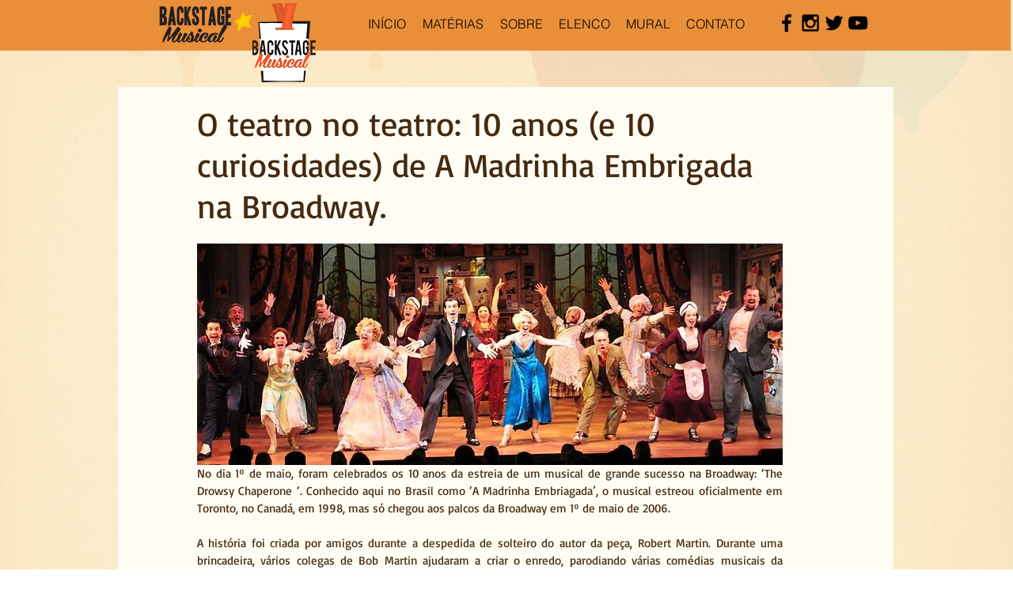

--- FILE ---
content_type: text/html; charset=utf-8
request_url: https://accounts.google.com/o/oauth2/postmessageRelay?parent=https%3A%2F%2Fstatic.parastorage.com&jsh=m%3B%2F_%2Fscs%2Fabc-static%2F_%2Fjs%2Fk%3Dgapi.lb.en.2kN9-TZiXrM.O%2Fd%3D1%2Frs%3DAHpOoo_B4hu0FeWRuWHfxnZ3V0WubwN7Qw%2Fm%3D__features__
body_size: 160
content:
<!DOCTYPE html><html><head><title></title><meta http-equiv="content-type" content="text/html; charset=utf-8"><meta http-equiv="X-UA-Compatible" content="IE=edge"><meta name="viewport" content="width=device-width, initial-scale=1, minimum-scale=1, maximum-scale=1, user-scalable=0"><script src='https://ssl.gstatic.com/accounts/o/2580342461-postmessagerelay.js' nonce="i9vJVEAnfbBrt7yVcOw6gA"></script></head><body><script type="text/javascript" src="https://apis.google.com/js/rpc:shindig_random.js?onload=init" nonce="i9vJVEAnfbBrt7yVcOw6gA"></script></body></html>